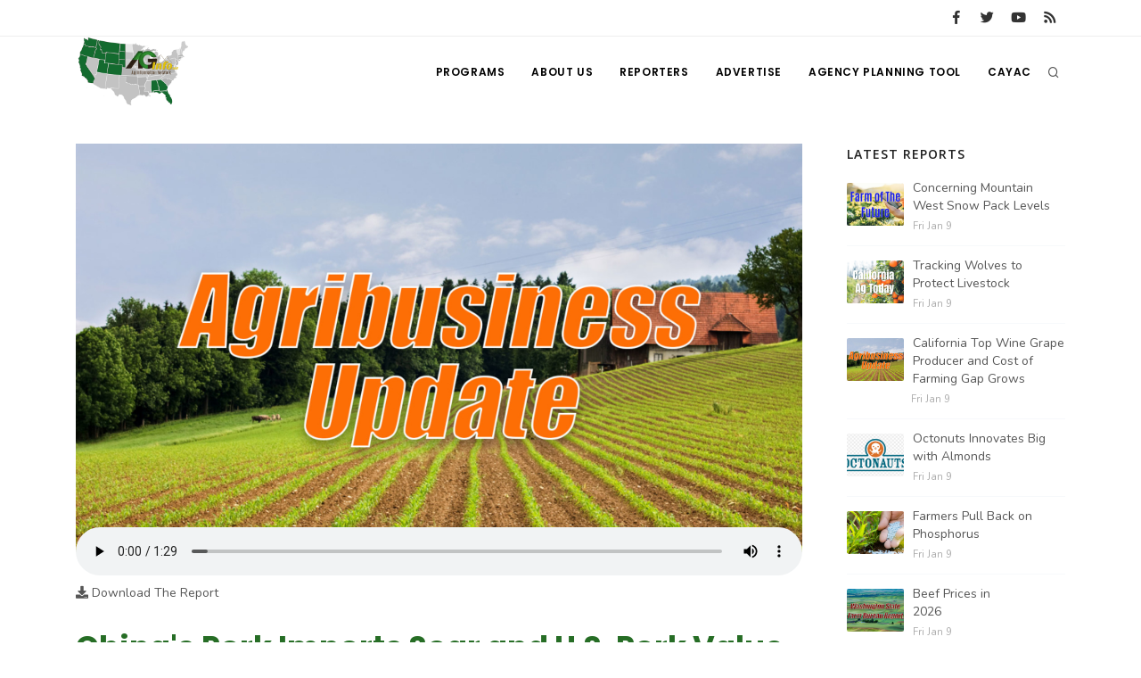

--- FILE ---
content_type: text/html; charset=UTF-8
request_url: https://www.aginfo.net/report/45755/The-Agribusiness-Update/China-s-Pork-Imports-Soar-and-U-S-Pork-Value-Down
body_size: 8096
content:
<!DOCTYPE html>
<html>
	<head>
		<!-- Google tag (gtag.js) -->
		<script async src="https://www.googletagmanager.com/gtag/js?id=G-RLER0Z0L8S"></script>
		<script>
		  window.dataLayer = window.dataLayer || [];
		  function gtag(){dataLayer.push(arguments);}
		  gtag('js', new Date());

		  gtag('config', 'G-RLER0Z0L8S');
		</script>
		<script>
			var getOutboundLink = function(url) {
				gtag('event', 'click', {
					'event_category': 'BannerClick',
					'event_label': url,
					'transport_type': 'beacon',
					'event_callback': function(){document.location = url;}
  				});
			}
		</script>

		<meta name="viewport" content="width=device-width, initial-scale=1.0" />
		<meta http-equiv="content-type" content="text/html; charset=utf-8" />
		<title>China's Pork Imports Soar and U.S. Pork Value Down - AG INFORMATION NETWORK OF THE WEST</title>
		<!--meta-->
		<meta name="keywords" content="food,banks,stuggle,COVID-19,coronavirus,farmers,ranchers,USDA,bridge,gap,supply,American,farm,bureau,voucher,system,China,pork,imports,triple,soar,ASF,African,swine,fever,U.S.,value,creating,financial,disaster,National,producers,council,NPPC" />
		<meta name="description" content="China's pork imports soar due to African Swine Fever, and U.S. Pork values slump." />
		<meta property="og:description" content="China's pork imports soar due to African Swine Fever, and U.S. Pork values slump." />
		<meta name="twitter:description" content="China's pork imports soar due to African Swine Fever, and U.S. Pork values slump." />
		<link rel="canonical" href="https://www.aginfo.net/report/45755/The-Agribusiness-Update/China-s-Pork-Imports-Soar-and-U-S-Pork-Value-Down" />
		<meta property="og:url" content="https://www.aginfo.net/report/45755/The-Agribusiness-Update/China-s-Pork-Imports-Soar-and-U-S-Pork-Value-Down" />
		<meta property="og:title" content="China's Pork Imports Soar and U.S. Pork Value Down - AG INFORMATION NETWORK OF THE WEST" />
		<meta name="twitter:title" content="China's Pork Imports Soar and U.S. Pork Value Down - AG INFORMATION NE" />
		<meta property="og:site_name" content="AG INFORMATION NETWORK OF THE WEST" />
		<meta name="twitter:creator" content="@AgInfNnet" />
		<meta name="twitter:site" content="@AgInfNnet" />
		<meta property="og:type" content="website" />
		<meta name="twitter:card" content="summary" />
		<meta property="og:image" content="https://www.aginfo.net/Assets/ProgramImages/program_5d7762e6eac46602655257_1920_1080.jpg" />
		<meta name="twitter:image" content="https://www.aginfo.net/Assets/ProgramImages/program_5d7762e6eac46602655257_1920_1080.jpg" />
		<meta property="og:audio" content="https://www.aginfo.net/Assets/Audio/report_5e9a34f46a2b4619409633.mp3" />
		<meta property="og:locale" content="en_US" />
		<meta property="fb:app_id" content="1523449751227144" />

		<meta charset="UTF-8" />
		<meta name="copyright" content="2026 AG INFORMATION NETWORK OF THE WEST" />
		<meta name="robots" content="index,follow" />

				<link type="application/rss+xml" rel="alternate" title="The Agribusiness Update" href="https://www.aginfo.net/rss-feed-podcast.php/program/20"/>

		<!--favicon-->
		<link rel="apple-touch-icon" sizes="180x180" href="/apple-touch-icon.png" />
		<link rel="icon" type="image/png" sizes="32x32" href="/favicon-32x32.png" />
		<link rel="icon" type="image/png" sizes="16x16" href="/favicon-16x16.png" />
		<link rel="manifest" href="/site.webmanifest" />
		<link rel="mask-icon" href="/safari-pinned-tab.svg" color="#2d832c" />
		<meta name="msapplication-TileColor" content="#2d832c" />
		<meta name="theme-color" content="#ffffff" />

		<!-- LOADING FONTS AND ICONS -->
		<link href="//fonts.googleapis.com/css?family=Roboto%3A300%2C400%2C500" rel="stylesheet" property="stylesheet" type="text/css" media="all" />
		<link href="//fonts.googleapis.com/css?family=Playfair+Display%3A400" rel="stylesheet" property="stylesheet" type="text/css" media="all" />

		<link href="/css/plugins.css" rel="stylesheet">
		<link href="/css/style.css" rel="stylesheet">
		<link href="/css/responsive.css" rel="stylesheet"> 
		<link href="/css/custom.css" rel="stylesheet">

		<!-- LOAD JQUERY LIBRARY -->
		<script src="/js/jquery.js"></script>

		<link rel="stylesheet" type="text/css" href="/js/plugins/revolution/fonts/pe-icon-7-stroke/css/pe-icon-7-stroke.css">
		<link rel="stylesheet" type="text/css" href="/js/plugins/revolution/fonts/font-awesome/css/font-awesome.css">
	</head>
	<body>
	<!-- Body Inner -->
	<div class="body-inner">
		<!-- Topbar -->
		<div id="topbar" class="d-none d-xl-block d-lg-block">
			<div class="container">
				<div class="row">
					<div class="col-md-6">
					</div>
					<div class="col-md-6 d-none d-sm-block">
						<div class="social-icons social-icons-colored-hover">
							<ul>
								<li class="social-facebook"><a href="https://www.facebook.com/Aginfo.net/"><i class="fab fa-facebook-f"></i></a></li>
								<li class="social-twitter"><a href="https://twitter.com/AgInfoNet"><i class="fab fa-twitter"></i></a></li>
								<li class="social-youtube"><a href="https://www.youtube.com"><i class="fab fa-youtube"></i></a></li>
								<li class="social-rss"><a href="/rss-feed-select.php"><i class="fa fa-rss"></i></a></li>
							</ul>
						</div>
					</div>
				</div>
			</div>
		</div>
		<!-- end: Topbar -->
		<!-- Header -->
		<header id="header">
			<div class="header-inner">
				<div class="container">
					<!--Logo-->
					<div id="logo">
						<a href="/" class="logo">
							<img src="/Assets/Images/logo_400.png" alt="AGInfo Logo">
						</a>
					</div>
					<!--End: Logo-->
					<!-- Search -->
					<div id="search">
						<div id="search-logo"><img src="/Assets/Images/logo_search.png" alt="AGInfo Logo"></div>
						<button id="btn-search-close" class="btn-search-close" aria-label="Close search form"><i class="icon-x"></i></button>
						<form class="search-form" action="/search.php" method="get">
							<input class="form-control" name="q" type="search" placeholder="Search..." autocomplete="off" autocorrect="off" autocapitalize="off" spellcheck="false" />
							<span class="text-muted">Start typing &amp; press "Enter" or "ESC" to close</span>
						</form>
						<div class="search-suggestion-wrapper">
							<div class="search-suggestion">
								<h3>Programs</h3>
									<p><a href="/program/32/California-Ag-Today" title="California Ag Today">California Ag Today</a></p>
									<p><a href="/program/2/Line-on-Agriculture" title="Line on Agriculture">Line on Agriculture</a></p>
									<p><a href="/program/11/Washington-State-Farm-Bureau-Report" title="Washington State Farm Bureau Report">Washington State Farm Bureau Report</a></p>
							</div>
							<div class="search-suggestion">
								<h3>Reports</h3>
									<p><a href="/report/64393/32/California-Hemp-at-a-Crossroads">California Hemp at a Crossroads</a></p>
									<p><a href="/report/64417/36/A-Big-Pour-for-the-Southeast">A Big Pour for the Southeast</a></p>
									<p><a href="/report/64429/2/Sulphur-Availability-in-Crops-Being-Examined">Sulphur Availability in Crops Being Examined</a></p>
							</div>
							<div class="search-suggestion">
								<h3>Reporters</h3>
									<p><a href="/reporter/51/" title=""></a></p>
									<p><a href="/reporter/39/Patrick-Cavanaugh" title="Patrick Cavanaugh">Patrick Cavanaugh</a></p>
									<p><a href="/reporter/40/Tim-Hammerich" title="Tim Hammerich">Tim Hammerich</a></p>
							</div>
						</div>
					</div>
					<!-- end: search -->

					<!--Header Extras-->
					<div class="header-extras">
						<ul>
							<li>
								<!--search icon-->
								<a id="btn-search" href="#"> <i class="icon-search1"></i></a>
								<!--end: search icon-->
							</li>
						</ul>
					</div>
					<!--end: Header Extras-->

					<!--Navigation Resposnive Trigger-->
					<div id="mainMenu-trigger">
						<button class="lines-button x"> <span class="lines"></span> </button>
					</div>
					<!--end: Navigation Resposnive Trigger-->

					<!--Navigation-->
					<div id="mainMenu">
						<div class="container">
							<nav>
								<ul>
									<li class="dropdown mega-menu-item"> <a href="/programs.php">Programs</a>
										<ul class="dropdown-menu">
                                            <li class="mega-menu-content">
														<div class="row">
												
	                                                    <div class="col-lg-4">
															<ul>
																<li>
																	<div class="row">
																		<div class="col-md-3 align-middle">
																			<a href="/program/42/" title=""><img src="/Assets/ProgramImages/blank_400_300.png" alt="" class="img-thumbnail"></a>
																		</div>
																		<div class="col-md-9 align-middle">
																			<a href="/program/42/" title="">
																				</a>
																			</a>
																		</div>
																	</div>
																</li>
															</ul>
														</div>
												
	                                                    <div class="col-lg-4">
															<ul>
																<li>
																	<div class="row">
																		<div class="col-md-3 align-middle">
																			<a href="/program/7/Farm-of-the-Future" title="Farm of the Future"><img src="/Assets/ProgramImages/program_5fefab0c13985174036183_400_300.jpg" alt="Farm of the Future" class="img-thumbnail"></a>
																		</div>
																		<div class="col-md-9 align-middle">
																			<a href="/program/7/Farm-of-the-Future" title="Farm of the Future">
																				Farm of the Future</a>
																			</a>
																		</div>
																	</div>
																</li>
															</ul>
														</div>
												
	                                                    <div class="col-lg-4">
															<ul>
																<li>
																	<div class="row">
																		<div class="col-md-3 align-middle">
																			<a href="/program/32/California-Ag-Today" title="California Ag Today"><img src="/Assets/ProgramImages/program_5daf4d1dc3a1c558830346_400_300.jpg" alt="California Ag Today" class="img-thumbnail"></a>
																		</div>
																		<div class="col-md-9 align-middle">
																			<a href="/program/32/California-Ag-Today" title="California Ag Today">
																				California Ag Today</a>
																			</a>
																		</div>
																	</div>
																</li>
															</ul>
														</div>
														</div>
														<div class="row">
												
	                                                    <div class="col-lg-4">
															<ul>
																<li>
																	<div class="row">
																		<div class="col-md-3 align-middle">
																			<a href="/program/20/The-Agribusiness-Update" title="The Agribusiness Update"><img src="/Assets/ProgramImages/program_5d7762e6eac46602655257_400_300.jpg" alt="The Agribusiness Update" class="img-thumbnail"></a>
																		</div>
																		<div class="col-md-9 align-middle">
																			<a href="/program/20/The-Agribusiness-Update" title="The Agribusiness Update">
																				The Agribusiness Update</a>
																			</a>
																		</div>
																	</div>
																</li>
															</ul>
														</div>
												
	                                                    <div class="col-lg-4">
															<ul>
																<li>
																	<div class="row">
																		<div class="col-md-3 align-middle">
																			<a href="/program/34/California-Tree-Nut-Report" title="California Tree Nut Report"><img src="/Assets/ProgramImages/program_5dae21968a293469436834_400_300.jpg" alt="California Tree Nut Report" class="img-thumbnail"></a>
																		</div>
																		<div class="col-md-9 align-middle">
																			<a href="/program/34/California-Tree-Nut-Report" title="California Tree Nut Report">
																				California Tree Nut Report</a>
																			</a>
																		</div>
																	</div>
																</li>
															</ul>
														</div>
												
	                                                    <div class="col-lg-4">
															<ul>
																<li>
																	<div class="row">
																		<div class="col-md-3 align-middle">
																			<a href="/program/2/Line-on-Agriculture" title="Line on Agriculture"><img src="/Assets/ProgramImages/program_5d7764cc9553c341946204_400_300.jpg" alt="Line on Agriculture" class="img-thumbnail"></a>
																		</div>
																		<div class="col-md-9 align-middle">
																			<a href="/program/2/Line-on-Agriculture" title="Line on Agriculture">
																				Line on Agriculture</a>
																			</a>
																		</div>
																	</div>
																</li>
															</ul>
														</div>
														</div>
														<div class="row">
												
	                                                    <div class="col-lg-4">
															<ul>
																<li>
																	<div class="row">
																		<div class="col-md-3 align-middle">
																			<a href="/program/11/Washington-State-Farm-Bureau-Report" title="Washington State Farm Bureau Report"><img src="/Assets/ProgramImages/program_5d93d59f265a3155981166_400_300.jpg" alt="Washington State Farm Bureau Report" class="img-thumbnail"></a>
																		</div>
																		<div class="col-md-9 align-middle">
																			<a href="/program/11/Washington-State-Farm-Bureau-Report" title="Washington State Farm Bureau Report">
																				Washington State Farm Bureau Report</a>
																			</a>
																		</div>
																	</div>
																</li>
															</ul>
														</div>
												
	                                                    <div class="col-lg-4">
															<ul>
																<li>
																	<div class="row">
																		<div class="col-md-3 align-middle">
																			<a href="/program/19/Land-Livestock-Report" title="Land &amp; Livestock Report"><img src="/Assets/ProgramImages/program_5da88e56e8e37745773698_400_300.jpg" alt="Land &amp; Livestock Report" class="img-thumbnail"></a>
																		</div>
																		<div class="col-md-9 align-middle">
																			<a href="/program/19/Land-Livestock-Report" title="Land &amp; Livestock Report">
																				Land & Livestock Report</a>
																			</a>
																		</div>
																	</div>
																</li>
															</ul>
														</div>
												
	                                                    <div class="col-lg-4">
															<ul>
																<li>
																	<div class="row">
																		<div class="col-md-3 align-middle">
																			<a href="/program/5/Fruit-Grower-Report" title="Fruit Grower Report"><img src="/Assets/ProgramImages/program_5d7764733be2d174541597_400_300.jpg" alt="Fruit Grower Report" class="img-thumbnail"></a>
																		</div>
																		<div class="col-md-9 align-middle">
																			<a href="/program/5/Fruit-Grower-Report" title="Fruit Grower Report">
																				Fruit Grower Report</a>
																			</a>
																		</div>
																	</div>
																</li>
															</ul>
														</div>
														</div>
														<div class="row">
												
	                                                    <div class="col-lg-4">
															<ul>
																<li>
																	<div class="row">
																		<div class="col-md-3 align-middle">
																			<a href="/program/10/Idaho-Ag-Today" title="Idaho Ag Today"><img src="/Assets/ProgramImages/program_5d7763e9127b1642961019_400_300.jpg" alt="Idaho Ag Today" class="img-thumbnail"></a>
																		</div>
																		<div class="col-md-9 align-middle">
																			<a href="/program/10/Idaho-Ag-Today" title="Idaho Ag Today">
																				Idaho Ag Today</a>
																			</a>
																		</div>
																	</div>
																</li>
															</ul>
														</div>
												
	                                                    <div class="col-lg-4">
															<ul>
																<li>
																	<div class="row">
																		<div class="col-md-3 align-middle">
																			<a href="/program/36/Southeast-Regional-Ag-News" title="Southeast Regional Ag News"><img src="/Assets/ProgramImages/program_5f19d00997538887664821_400_300.jpg" alt="Southeast Regional Ag News" class="img-thumbnail"></a>
																		</div>
																		<div class="col-md-9 align-middle">
																			<a href="/program/36/Southeast-Regional-Ag-News" title="Southeast Regional Ag News">
																				Southeast Regional Ag News</a>
																			</a>
																		</div>
																	</div>
																</li>
															</ul>
														</div>
														</div>
											</li>
										</ul>
                                    </li>
									<li class="dropdown mega-menu-item">
										<a href="/about-us.php" title="About Us">
											About Us
										</a>
                                        <ul class="dropdown-menu">
											<li>
												<a href="/stations.php" title="Stations">
													Stations
												</a>
											</li>
											<li>
												<a href="/contact-us.php" title="Contact">
													Contact
												</a>
											</li>												
										</ul>
									</li>
									<li class="dropdown mega-menu-item"> <a href="/reporters.php">Reporters</a>
                                        <ul class="dropdown-menu">
											<li class="mega-menu-content">
														<div class="row">
	                                                    <div class="col-lg-4">
															<ul>
																<li>
																	<div class="row">
																		<div class="col-md-3 align-middle">
																			<a href="/reporter/51/" title=""><img src="/Assets/UserImages/blank_300_300.png" alt="" class="img-thumbnail"></a>
																		</div>
																		<div class="col-md-9 align-middle">
																			<a href="/reporter/51/" title="">
																																							</a>
																		</div>
																	</div>
																</li>
															</ul>
														</div>
	                                                    <div class="col-lg-4">
															<ul>
																<li>
																	<div class="row">
																		<div class="col-md-3 align-middle">
																			<a href="/reporter/52/" title=""><img src="/Assets/UserImages/blank_300_300.png" alt="" class="img-thumbnail"></a>
																		</div>
																		<div class="col-md-9 align-middle">
																			<a href="/reporter/52/" title="">
																																							</a>
																		</div>
																	</div>
																</li>
															</ul>
														</div>
	                                                    <div class="col-lg-4">
															<ul>
																<li>
																	<div class="row">
																		<div class="col-md-3 align-middle">
																			<a href="/reporter/33/Bob-Larson" title="Bob Larson"><img src="/Assets/UserImages/user_5d8d38ba8b19d301566462_300_300.jpg" alt="Bob Larson" class="img-thumbnail"></a>
																		</div>
																		<div class="col-md-9 align-middle">
																			<a href="/reporter/33/Bob-Larson" title="Bob Larson">
																				Bob Larson																			</a>
																		</div>
																	</div>
																</li>
															</ul>
														</div>
														</div>
														<div class="row">
	                                                    <div class="col-lg-4">
															<ul>
																<li>
																	<div class="row">
																		<div class="col-md-3 align-middle">
																			<a href="/reporter/17/David-Sparks-Ph-D-" title="David Sparks Ph.D."><img src="/Assets/UserImages/user_5d8d38a764bb2947255611_300_300.jpg" alt="David Sparks Ph.D." class="img-thumbnail"></a>
																		</div>
																		<div class="col-md-9 align-middle">
																			<a href="/reporter/17/David-Sparks-Ph-D-" title="David Sparks Ph.D.">
																				David Sparks Ph.D.																			</a>
																		</div>
																	</div>
																</li>
															</ul>
														</div>
	                                                    <div class="col-lg-4">
															<ul>
																<li>
																	<div class="row">
																		<div class="col-md-3 align-middle">
																			<a href="/reporter/44/Haylie-Shipp" title="Haylie Shipp"><img src="/Assets/UserImages/user_61f3041c0e02c005840304_300_300.jpg" alt="Haylie Shipp" class="img-thumbnail"></a>
																		</div>
																		<div class="col-md-9 align-middle">
																			<a href="/reporter/44/Haylie-Shipp" title="Haylie Shipp">
																				Haylie Shipp																			</a>
																		</div>
																	</div>
																</li>
															</ul>
														</div>
	                                                    <div class="col-lg-4">
															<ul>
																<li>
																	<div class="row">
																		<div class="col-md-3 align-middle">
																			<a href="/reporter/46/Lorrie-Boyer" title="Lorrie Boyer"><img src="/Assets/UserImages/user_63b47decca4ea874421245_300_300.jpg" alt="Lorrie Boyer" class="img-thumbnail"></a>
																		</div>
																		<div class="col-md-9 align-middle">
																			<a href="/reporter/46/Lorrie-Boyer" title="Lorrie Boyer">
																				Lorrie Boyer																			</a>
																		</div>
																	</div>
																</li>
															</ul>
														</div>
														</div>
														<div class="row">
	                                                    <div class="col-lg-4">
															<ul>
																<li>
																	<div class="row">
																		<div class="col-md-3 align-middle">
																			<a href="/reporter/39/Patrick-Cavanaugh" title="Patrick Cavanaugh"><img src="/Assets/UserImages/user_5d8d388c0a89e919785589_300_300.jpg" alt="Patrick Cavanaugh" class="img-thumbnail"></a>
																		</div>
																		<div class="col-md-9 align-middle">
																			<a href="/reporter/39/Patrick-Cavanaugh" title="Patrick Cavanaugh">
																				Patrick Cavanaugh																			</a>
																		</div>
																	</div>
																</li>
															</ul>
														</div>
	                                                    <div class="col-lg-4">
															<ul>
																<li>
																	<div class="row">
																		<div class="col-md-3 align-middle">
																			<a href="/reporter/36/Russell-Nemetz" title="Russell Nemetz"><img src="/Assets/UserImages/user_5d8d38e4c1d90348056340_300_300.jpg" alt="Russell Nemetz" class="img-thumbnail"></a>
																		</div>
																		<div class="col-md-9 align-middle">
																			<a href="/reporter/36/Russell-Nemetz" title="Russell Nemetz">
																				Russell Nemetz																			</a>
																		</div>
																	</div>
																</li>
															</ul>
														</div>
	                                                    <div class="col-lg-4">
															<ul>
																<li>
																	<div class="row">
																		<div class="col-md-3 align-middle">
																			<a href="/reporter/40/Tim-Hammerich" title="Tim Hammerich"><img src="/Assets/UserImages/user_5db8744c65c9e803206005_300_300.jpg" alt="Tim Hammerich" class="img-thumbnail"></a>
																		</div>
																		<div class="col-md-9 align-middle">
																			<a href="/reporter/40/Tim-Hammerich" title="Tim Hammerich">
																				Tim Hammerich																			</a>
																		</div>
																	</div>
																</li>
															</ul>
														</div>
														</div>
											</li>
                                        </ul>
                                    </li>
									<li>
										<a href="/advertise.php" title="Advertise">
											Advertise
										</a>
									</li>
									<li>
										<a href="http://agency.aginfo.net" title="CAYAC">
											Agency Planning Tool
										</a>
									</li>
									<li>
										<a href="http://www.cayac.net" title="CAYAC">
											CAYAC
										</a>
									</li>
								</ul>
							</nav>
						</div>
					</div>
					<!--end: Navigation-->
				</div>
			</div>
		</header>
		<!-- end: Header -->

	<!-- Page Content -->
		<section id="page-content" class="sidebar-right">
			<div class="container">
				<div class="row">
					<!-- content -->
					<div class="content col-lg-9">
						<!-- Blog -->
						<div id="blog" class="single-post">
							<!-- Post single item-->
							<div class="post-item">
								<div class="post-item-wrap">


										<div class="post-audio">
											<a href="/Assets/ProgramImages/program_5d7762e6eac46602655257_1920_1080.jpg" title="China's Pork Imports Soar and U.S. Pork Value Down">
												<img src="/Assets/ProgramImages/program_5d7762e6eac46602655257_1920_1080.jpg" alt="China's Pork Imports Soar and U.S. Pork Value Down">
											</a>
											<audio class="video-js vjs-default-skin" controls preload="false" data-setup="{}">
												<source src="/Assets/Audio/report_5e9a34f46a2b4619409633.mp3" type="audio/mp3">
											</audio>
											<div class="text mt-2"><a href="/Assets/Audio/report_5e9a34f46a2b4619409633.mp3"><i class="fa fa-download"></i>  Download The Report</a></div>
										</div>
										<div class="post-item-description">
											<h2>China's Pork Imports Soar and U.S. Pork Value Down</h2>
											<div class="post-meta">
												<span class="post-meta-date"><i class="fa fa-calendar-o"></i>Tuesday Apr 21st, 2020</span>
													<span class="post-meta-comments"><i class="fa fa-comments-o"></i>492 Views</span>
													<span class="post-meta-category"><a href="/program/20/The-Agribusiness-Update" title="The Agribusiness Update"><i class="fa fa-tag"></i>The Agribusiness Update</a></span>
												<div class="post-meta-share">
													<a class="btn btn-xs btn-slide btn-facebook" href="http://www.facebook.com/sharer.php?u=https%3A%2F%2Fwww.aginfo.net%2Freport%2F45755%2FThe-Agribusiness-Update%2FChina-s-Pork-Imports-Soar-and-U-S-Pork-Value-Down&t=China%27s+Pork+Imports+Soar+and+U.S.+Pork+Value+Down">
														<i class="fab fa-facebook-f"></i>
														<span>Facebook</span>
													</a>
													<a class="btn btn-xs btn-slide btn-twitter" href="http://twitter.com/share?url=https%3A%2F%2Fwww.aginfo.net%2Freport%2F45755%2FThe-Agribusiness-Update%2FChina-s-Pork-Imports-Soar-and-U-S-Pork-Value-Down&text=China%27s+Pork+Imports+Soar+and+U.S.+Pork+Value+Down" data-width="100">
														<i class="fab fa-twitter"></i>
														<span>Twitter</span>
													</a>
													<a class="btn btn-xs btn-slide btn-linkedin" href="http://www.linkedin.com/shareArticle?mini=true&url=https%3A%2F%2Fwww.aginfo.net%2Freport%2F45755%2FThe-Agribusiness-Update%2FChina-s-Pork-Imports-Soar-and-U-S-Pork-Value-Down&title=China%27s+Pork+Imports+Soar+and+U.S.+Pork+Value+Down&summary=From+the+Ag+Information+Network%2C+I%E2%80%99m+Bob+Larson+with+your+Agribusiness+Update.%3Cp%3E%3Cp%3E%2A%2AAs+food+banks+struggle+to+keep+up+with+dramatic+increases+in+demand+due+to+COVID-19%2C+farmers+and+ranchers+are+working+with+the+USDA+to+bridge+the+supply+gap.%3Cp%3E%3Cp%3EAgrimarketing.com+reports%2C+the+American+Farm+Bure&source=AgInfo" data-width="118">
														<i class="fab fa-linkedin"></i>
														<span>LinkedIn</span>
													</a>
													<a class="btn btn-xs btn-slide btn-googleplus" href="mailto:?subject=China%27s+Pork+Imports+Soar+and+U.S.+Pork+Value+Down&body=https%3A%2F%2Fwww.aginfo.net%2Freport%2F45755%2FThe-Agribusiness-Update%2FChina-s-Pork-Imports-Soar-and-U-S-Pork-Value-Down" data-width="80">
														<i class="far fa-envelope"></i>
														<span>Mail</span>
													</a>
												</div>
											</div>
											<div class="post-thumbnail-entry clearfix mr-4 mb-4">
												<a title="Bob Larson" href="/reporter/33/Bob-Larson" class="thumb">
													<img alt="Bob Larson" src="/Assets/UserImages/user_5d8d38ba8b19d301566462_300_300.jpg" class="img-thumbnail float-right">
												</a>
												<div class="post-thumbnail-content">
													<h5><a title="Bob Larson" href="/reporter/33/Bob-Larson">Bob Larson</a></h5>
													<h6></h6>
												</div>
											</div>

											From the Ag Information Network, I’m Bob Larson with your Agribusiness Update.<p><p>**As food banks struggle to keep up with dramatic increases in demand due to COVID-19, farmers and ranchers are working with the USDA to bridge the supply gap.<p><p>Agrimarketing.com reports, the American Farm Bureau Federation and Feeding America praised the USDA's leadership through this crisis and say demand can be met by redirecting supply from farmers and ranchers who’ve lost markets like restaurants and the tourism, by implementing a USDA-run voucher system.<p><p>https://www.agrimarketing.com/s/129868<p><p>**China's pork imports almost tripled in March from last year, soaring to a record monthly volume as buyers sought to plug a huge supply gap after African swine fever decimated their pig herd.<p><p>According to agweb.com, China brought in 391,000 tons last month, up more than 127,000 from March 2019.<p><p>Shipments of pork in the first QUARTER came to 951,000 tons, nearly double the same period last year.<p><p>https://www.agweb.com/article/chinas-march-pork-imports-almost-triple-after-asf<p><p>**Here in the U.S., the impact of COVID-19 has caused hog VALUES to plummet, creating a financial disaster for pork producers who face a collective $5 billion loss this year. <p><p>The National Pork Producers Council recently outlined the crisis as described by producers and the immediate relief they are requesting from the administration and Congress. <p><p>NPPC President Howard Roth says we are taking on water fast. <p><p>Immediate action is imperative, or a lot of hog farms will go under.<p>										</div>
										<div class="post-tags">
													<a href="/tag/food" title="food">FOOD</a>
													<a href="/tag/banks" title="banks">BANKS</a>
													<a href="/tag/stuggle" title="stuggle">STUGGLE</a>
													<a href="/tag/COVID-19" title="COVID-19">COVID-19</a>
													<a href="/tag/coronavirus" title="coronavirus">CORONAVIRUS</a>
													<a href="/tag/farmers" title="farmers">FARMERS</a>
													<a href="/tag/ranchers" title="ranchers">RANCHERS</a>
													<a href="/tag/USDA" title="USDA">USDA</a>
													<a href="/tag/bridge" title="bridge">BRIDGE</a>
													<a href="/tag/gap" title="gap">GAP</a>
													<a href="/tag/supply" title="supply">SUPPLY</a>
													<a href="/tag/American" title="American">AMERICAN</a>
													<a href="/tag/farm" title="farm">FARM</a>
													<a href="/tag/bureau" title="bureau">BUREAU</a>
													<a href="/tag/voucher" title="voucher">VOUCHER</a>
													<a href="/tag/system" title="system">SYSTEM</a>
													<a href="/tag/China" title="China">CHINA</a>
													<a href="/tag/pork" title="pork">PORK</a>
													<a href="/tag/imports" title="imports">IMPORTS</a>
													<a href="/tag/triple" title="triple">TRIPLE</a>
													<a href="/tag/soar" title="soar">SOAR</a>
													<a href="/tag/ASF" title="ASF">ASF</a>
													<a href="/tag/African" title="African">AFRICAN</a>
													<a href="/tag/swine" title="swine">SWINE</a>
													<a href="/tag/fever" title="fever">FEVER</a>
													<a href="/tag/U.S." title="U.S.">U.S.</a>
													<a href="/tag/value" title="value">VALUE</a>
													<a href="/tag/creating" title="creating">CREATING</a>
													<a href="/tag/financial" title="financial">FINANCIAL</a>
													<a href="/tag/disaster" title="disaster">DISASTER</a>
													<a href="/tag/National" title="National">NATIONAL</a>
													<a href="/tag/producers" title="producers">PRODUCERS</a>
													<a href="/tag/council" title="council">COUNCIL</a>
													<a href="/tag/NPPC" title="NPPC">NPPC</a>
										</div>


										<div class="post-navigation">
												<a href="/report/45754/The-Agribusiness-Update/Okanagan-Fruit-Donated-and-Meat-Production-Labor" class="post-prev">
													<div class="post-prev-title"><span>Previous Report</span>Okanagan Fruit Donated and Meat Production Labor</div>
												</a>
											<a href="/program/20/The-Agribusiness-Update" class="post-all">
												<i class="icon-grid">                </i>
											</a>
												<a href="/report/45756/The-Agribusiness-Update/Dairy-Sales-Decline-and-Fresh-Produce-Sales-Higher" class="post-next">
													<div class="post-next-title"><span>Next Report</span>Dairy Sales Decline and Fresh Produce Sales Higher</div>
												</a>
										</div>
								</div>
								<!-- end: Post single item-->
							</div>
						</div>

						<div style="clear: both;">&nbsp;</div>

						<div class="row">
							<!-- post content -->
							<div class="content col-lg-12">
							<!-- Blog -->
								<hr />
								<h3>Latest The Agribusiness Update Reports</h3>
								<div id="blog" class="grid-layout post-5-columns m-b-30" data-item="post-item">
<div class="post-item border">	<div class="grid-item-wrap">		<div class="post-image">			<a href="/report/64455/The-Agribusiness-Update/California-Top-Wine-Grape-Producer-and-Cost-of-Farming-Gap-Grows">				<img alt="California Top Wine Grape Producer and Cost of Farming Gap Grows" src="/Assets/ProgramImages/program_5d7762e6eac46602655257_400_300.jpg">			</a>		</div>		<div class="post-item-description">			<h2><a href="/report/64455/The-Agribusiness-Update/California-Top-Wine-Grape-Producer-and-Cost-of-Farming-Gap-Grows">California Top Wine Grape Producer and Cost of Farming Gap Grows</a></h2>			<p><strong class="green">The Agribusiness Update</strong><br /></p>			<a href="/report/64455/The-Agribusiness-Update/California-Top-Wine-Grape-Producer-and-Cost-of-Farming-Gap-Grows" class="item-link">Read More <i class="fa fa-arrow-right"></i></a>		</div>	</div></div><div class="post-item border">	<div class="grid-item-wrap">		<div class="post-image">			<a href="/report/64456/The-Agribusiness-Update/Cotton-Council-Appreciates-Bridge-Payments-and-Cost-of-Farming-Gap-Grows">				<img alt="Cotton Council Appreciates Bridge Payments and Cost of Farming Gap Grows" src="/Assets/ProgramImages/program_5d7762e6eac46602655257_400_300.jpg">			</a>		</div>		<div class="post-item-description">			<h2><a href="/report/64456/The-Agribusiness-Update/Cotton-Council-Appreciates-Bridge-Payments-and-Cost-of-Farming-Gap-Grows">Cotton Council Appreciates Bridge Payments and Cost of Farming Gap Grows</a></h2>			<p><strong class="green">The Agribusiness Update</strong><br /></p>			<a href="/report/64456/The-Agribusiness-Update/Cotton-Council-Appreciates-Bridge-Payments-and-Cost-of-Farming-Gap-Grows" class="item-link">Read More <i class="fa fa-arrow-right"></i></a>		</div>	</div></div><div class="post-item border">	<div class="grid-item-wrap">		<div class="post-image">			<a href="/report/64437/The-Agribusiness-Update/USDA-Research-Priorities-for-2026-and-China-Tries-to-Reduce-Soy-Reliance">				<img alt="USDA Research Priorities for 2026 and China Tries to Reduce Soy Reliance" src="/Assets/ProgramImages/program_5d7762e6eac46602655257_400_300.jpg">			</a>		</div>		<div class="post-item-description">			<h2><a href="/report/64437/The-Agribusiness-Update/USDA-Research-Priorities-for-2026-and-China-Tries-to-Reduce-Soy-Reliance">USDA Research Priorities for 2026 and China Tries to Reduce Soy Reliance</a></h2>			<p><strong class="green">The Agribusiness Update</strong><br /></p>			<a href="/report/64437/The-Agribusiness-Update/USDA-Research-Priorities-for-2026-and-China-Tries-to-Reduce-Soy-Reliance" class="item-link">Read More <i class="fa fa-arrow-right"></i></a>		</div>	</div></div><div class="post-item border">	<div class="grid-item-wrap">		<div class="post-image">			<a href="/report/64435/The-Agribusiness-Update/Governors-Summit-in-Idaho-and-USDA-Push-for-More-Ag-Research">				<img alt="Governors Summit in Idaho and USDA Push for More Ag Research" src="/Assets/ProgramImages/program_5d7762e6eac46602655257_400_300.jpg">			</a>		</div>		<div class="post-item-description">			<h2><a href="/report/64435/The-Agribusiness-Update/Governors-Summit-in-Idaho-and-USDA-Push-for-More-Ag-Research">Governors Summit in Idaho and USDA Push for More Ag Research</a></h2>			<p><strong class="green">The Agribusiness Update</strong><br /></p>			<a href="/report/64435/The-Agribusiness-Update/Governors-Summit-in-Idaho-and-USDA-Push-for-More-Ag-Research" class="item-link">Read More <i class="fa fa-arrow-right"></i></a>		</div>	</div></div><div class="post-item border">	<div class="grid-item-wrap">		<div class="post-image">			<a href="/report/64436/The-Agribusiness-Update/Georgia-Cottom-Commission-Donates-Socks-and-USDA-Push-for-More-Ag-Research">				<img alt="Georgia Cottom Commission Donates Socks and USDA Push for More Ag Research" src="/Assets/ProgramImages/program_5d7762e6eac46602655257_400_300.jpg">			</a>		</div>		<div class="post-item-description">			<h2><a href="/report/64436/The-Agribusiness-Update/Georgia-Cottom-Commission-Donates-Socks-and-USDA-Push-for-More-Ag-Research">Georgia Cottom Commission Donates Socks and USDA Push for More Ag Research</a></h2>			<p><strong class="green">The Agribusiness Update</strong><br /></p>			<a href="/report/64436/The-Agribusiness-Update/Georgia-Cottom-Commission-Donates-Socks-and-USDA-Push-for-More-Ag-Research" class="item-link">Read More <i class="fa fa-arrow-right"></i></a>		</div>	</div></div>								</div>
							</div>
						</div>
						<div class="row">
							<!-- post content -->
							<div class="content col-lg-12">
							<!-- Blog -->
								<hr />
								<div class="comments" id="comments">
									<div class="comment_number">
										Comments
									</div>
									<!-- Facebook Comments -->
									<div id="fb-root"></div>
									<script>
										(function(d, s, id) {
											var js, fjs = d.getElementsByTagName(s)[0];
											if (d.getElementById(id)) return;
											js = d.createElement(s);
											js.id = id;
											js.src = "//connect.facebook.net/en_US/sdk.js#xfbml=1&version=v2.8&appId=1523449751227144";
											fjs.parentNode.insertBefore(js, fjs);
										}(document, 'script', 'facebook-jssdk'));
									</script>
										<div class="fb-comments" data-href="https://www.aginfo.net/report/45755/The-Agribusiness-Update/China-s-Pork-Imports-Soar-and-U-S-Pork-Value-Down" data-width="100%" data-numposts="10"></div>
									<!-- end: Facebook Comments -->
								</div>
							</div>
						</div>
					</div>
					<!-- end: content -->
					<!-- Sidebar-->
					<div class="sidebar col-lg-3">

						
						<div class="widget">
							<h4 class="widget-title">Latest Reports</h4>
							<div class="post-thumbnail-list">
										<div class="post-thumbnail-entry">
											<img src="/Assets/ProgramImages/program_5fefab0c13985174036183_400_300.jpg" alt="Concerning Mountain West Snow Pack Levels">
											<div class="post-thumbnail-content">
												<a href="/report/64471/Farm-of-the-Future/Concerning-Mountain-West-Snow-Pack-Levels" title="Concerning Mountain West Snow Pack Levels">Concerning Mountain West Snow Pack Levels</a>
												<span class="post-date">Fri Jan 9</span>
											</div>
										</div>
										<div class="post-thumbnail-entry">
											<img src="/Assets/ReportImages/report_695ff9e57161b839366941_400_300.jpeg" alt="Tracking Wolves to Protect Livestock">
											<div class="post-thumbnail-content">
												<a href="/report/64466/California-Ag-Today/Tracking-Wolves-to-Protect-Livestock" title="Tracking Wolves to Protect Livestock">Tracking Wolves to Protect Livestock</a>
												<span class="post-date">Fri Jan 9</span>
											</div>
										</div>
										<div class="post-thumbnail-entry">
											<img src="/Assets/ProgramImages/program_5d7762e6eac46602655257_400_300.jpg" alt="California Top Wine Grape Producer and Cost of Farming Gap Grows">
											<div class="post-thumbnail-content">
												<a href="/report/64455/The-Agribusiness-Update/California-Top-Wine-Grape-Producer-and-Cost-of-Farming-Gap-Grows" title="California Top Wine Grape Producer and Cost of Farming Gap Grows">California Top Wine Grape Producer and Cost of Farming Gap Grows</a>
												<span class="post-date">Fri Jan 9</span>
											</div>
										</div>
										<div class="post-thumbnail-entry">
											<img src="/Assets/ReportImages/report_695b500715393569595280_400_300.png" alt="Octonuts Innovates Big with Almonds">
											<div class="post-thumbnail-content">
												<a href="/report/64432/California-Tree-Nut-Report/Octonuts-Innovates-Big-with-Almonds" title="Octonuts Innovates Big with Almonds">Octonuts Innovates Big with Almonds</a>
												<span class="post-date">Fri Jan 9</span>
											</div>
										</div>
										<div class="post-thumbnail-entry">
											<img src="/Assets/ReportImages/report_695c1a21a9233252698245_400_300.jpeg" alt="Farmers Pull Back on Phosphorus">
											<div class="post-thumbnail-content">
												<a href="/report/64433/Line-on-Agriculture/Farmers-Pull-Back-on-Phosphorus" title="Farmers Pull Back on Phosphorus">Farmers Pull Back on Phosphorus</a>
												<span class="post-date">Fri Jan 9</span>
											</div>
										</div>
										<div class="post-thumbnail-entry">
											<img src="/Assets/ProgramImages/program_5d93d59f265a3155981166_400_300.jpg" alt="Beef Prices in 2026">
											<div class="post-thumbnail-content">
												<a href="/report/64443/Washington-State-Farm-Bureau-Report/Beef-Prices-in-2026" title="Beef Prices in 2026">Beef Prices in 2026</a>
												<span class="post-date">Fri Jan 9</span>
											</div>
										</div>
										<div class="post-thumbnail-entry">
											<img src="/Assets/ReportImages/report_695fbf073aa98980644615_400_300.png" alt="Potato Growers Pleased with New Dietary Guidelines for Americans">
											<div class="post-thumbnail-content">
												<a href="/report/64465/Land-Livestock-Report/Potato-Growers-Pleased-with-New-Dietary-Guidelines-for-Americans" title="Potato Growers Pleased with New Dietary Guidelines for Americans">Potato Growers Pleased with New Dietary Guidelines for Americans</a>
												<span class="post-date">Fri Jan 9</span>
											</div>
										</div>
										<div class="post-thumbnail-entry">
											<img src="/Assets/ReportImages/report_695c38bce8468494903789_400_300.jpg" alt="Suicide in Agriculture">
											<div class="post-thumbnail-content">
												<a href="/report/64449/Fruit-Grower-Report/Suicide-in-Agriculture" title="Suicide in Agriculture">Suicide in Agriculture</a>
												<span class="post-date">Thu Jan 8</span>
											</div>
										</div>
										<div class="post-thumbnail-entry">
											<img src="/Assets/ProgramImages/program_5d7763e9127b1642961019_400_300.jpg" alt="Samantha Parrot">
											<div class="post-thumbnail-content">
												<a href="/report/64422/Idaho-Ag-Today/Samantha-Parrot" title="Samantha Parrot">Samantha Parrot</a>
												<span class="post-date">Fri Jan 9</span>
											</div>
										</div>
										<div class="post-thumbnail-entry">
											<img src="/Assets/ReportImages/report_695ed753af719002394462_400_300.jpeg" alt="January 15 Key for Farmers">
											<div class="post-thumbnail-content">
												<a href="/report/64462/Southeast-Regional-Ag-News/January-15-Key-for-Farmers" title="January 15 Key for Farmers">January 15 Key for Farmers</a>
												<span class="post-date">Fri Jan 9</span>
											</div>
										</div>
							</div>
						</div>

					</div>
					<!-- end: sidebar-->
				</div>
			</div>
		</section>
		<!-- end: Page Content -->


		<!-- Footer -->
		<footer id="footer">
			<div class="footer-content">
				<div class="container">
					<div class="row">
						<div class="col-lg-7">
							<div class="row">
								<div class="col-lg-5">
									<div class="widget">
										<div class="widget-title green">Programs</div>
										<ul class="list">
												<li>
													<a href="/program/42/" title=""></a>
												</li>

												<li>
													<a href="/program/7/Farm-of-the-Future" title="Farm of the Future">Farm of the Future</a>
												</li>

												<li>
													<a href="/program/32/California-Ag-Today" title="California Ag Today">California Ag Today</a>
												</li>

												<li>
													<a href="/program/20/The-Agribusiness-Update" title="The Agribusiness Update">The Agribusiness Update</a>
												</li>

												<li>
													<a href="/program/34/California-Tree-Nut-Report" title="California Tree Nut Report">California Tree Nut Report</a>
												</li>

												<li>
													<a href="/program/2/Line-on-Agriculture" title="Line on Agriculture">Line on Agriculture</a>
												</li>

												<li>
													<a href="/program/11/Washington-State-Farm-Bureau-Report" title="Washington State Farm Bureau Report">Washington State Farm Bureau Report</a>
												</li>

												<li>
													<a href="/program/19/Land-Livestock-Report" title="Land &amp; Livestock Report">Land & Livestock Report</a>
												</li>

												<li>
													<a href="/program/5/Fruit-Grower-Report" title="Fruit Grower Report">Fruit Grower Report</a>
												</li>

												<li>
													<a href="/program/10/Idaho-Ag-Today" title="Idaho Ag Today">Idaho Ag Today</a>
												</li>

												<li>
													<a href="/program/36/Southeast-Regional-Ag-News" title="Southeast Regional Ag News">Southeast Regional Ag News</a>
												</li>

										</ul>
									</div>  
								</div>
								<div class="col-lg-4">
									<div class="widget">
										<div class="widget-title green">Reporters</div>
										<ul class="list">
												<li><a href="/reporter/51/" title=""></a></li>
												<li><a href="/reporter/52/" title=""></a></li>
												<li><a href="/reporter/33/Bob-Larson" title="Bob Larson">Bob Larson</a></li>
												<li><a href="/reporter/17/David-Sparks-Ph-D-" title="David Sparks Ph.D.">David Sparks Ph.D.</a></li>
												<li><a href="/reporter/44/Haylie-Shipp" title="Haylie Shipp">Haylie Shipp</a></li>
												<li><a href="/reporter/46/Lorrie-Boyer" title="Lorrie Boyer">Lorrie Boyer</a></li>
												<li><a href="/reporter/39/Patrick-Cavanaugh" title="Patrick Cavanaugh">Patrick Cavanaugh</a></li>
												<li><a href="/reporter/36/Russell-Nemetz" title="Russell Nemetz">Russell Nemetz</a></li>
												<li><a href="/reporter/40/Tim-Hammerich" title="Tim Hammerich">Tim Hammerich</a></li>
										</ul>
									</div>
								</div>
								<div class="col-lg-3">
									<div class="widget">
										<div class="widget-title green">AgInfo</div>
										<ul class="list">
											<li><a href="/stations.php">Stations</a></li>
											<li><a href="/advertise.php">Advertise</a></li>
											<li><a href="http://agency.aginfo.net">Agency Planning Tool</a></li>
											<li><a href="http://www.cayac.net">CAYAC</a></li>
											<li><a href="/about-us.php">About Us</a></li>
											<li><a href="/contact-us.php">Contact Us</a></li>
										</ul>
									</div>
								</div>
							</div>
						</div>
						<div class="col-lg-5">
							<div class="widget">
								<div class="widget-title green">AG INFORMATION NETWORK OF THE WEST</div>
								<p class="mb-5">With our comprehensive scale and reach, we continue to provide our clients the exceptional service and value that have become our hallmark as a heritage family-owned company with a 35-year legacy.  Currently we have 135 affiliate radio stations covering 9 states; California, Colorado, Idaho, Oregon, Washington, Montana, Wyoming, S. Dakota and Nebraska. Farmers and Ranchers living underneath our affiliate radio station signals, collectively, spend over $57 billion each year to raise a crop/herd.<br/>
								Copyright 2026 AgInfo.net AG INFORMATION NETWORK OF THE WEST All Rights Reserved.</p>
							</div>
						</div>
					</div>
				</div>
			</div>
			<div class="copyright-content">
				<div class="container">
					<div class="copyright-text text-center">&copy; 2026 AG INFORMATION NETWORK OF THE WEST All Rights Reserved. </div>
				</div>
			</div>
		</footer>
		<!-- end: Footer -->
	</div>
	<!-- end: Body Inner -->

		<script src="/js/plugins.js"></script>
		<!--Template functions-->
		<script src="/js/functions.js"></script> 

<!-- Scroll top -->
	<a id="scrollTop"><i class="icon-chevron-up1"></i><i class="icon-chevron-up1"></i></a><!--Plugins-->
	</body>
</html>